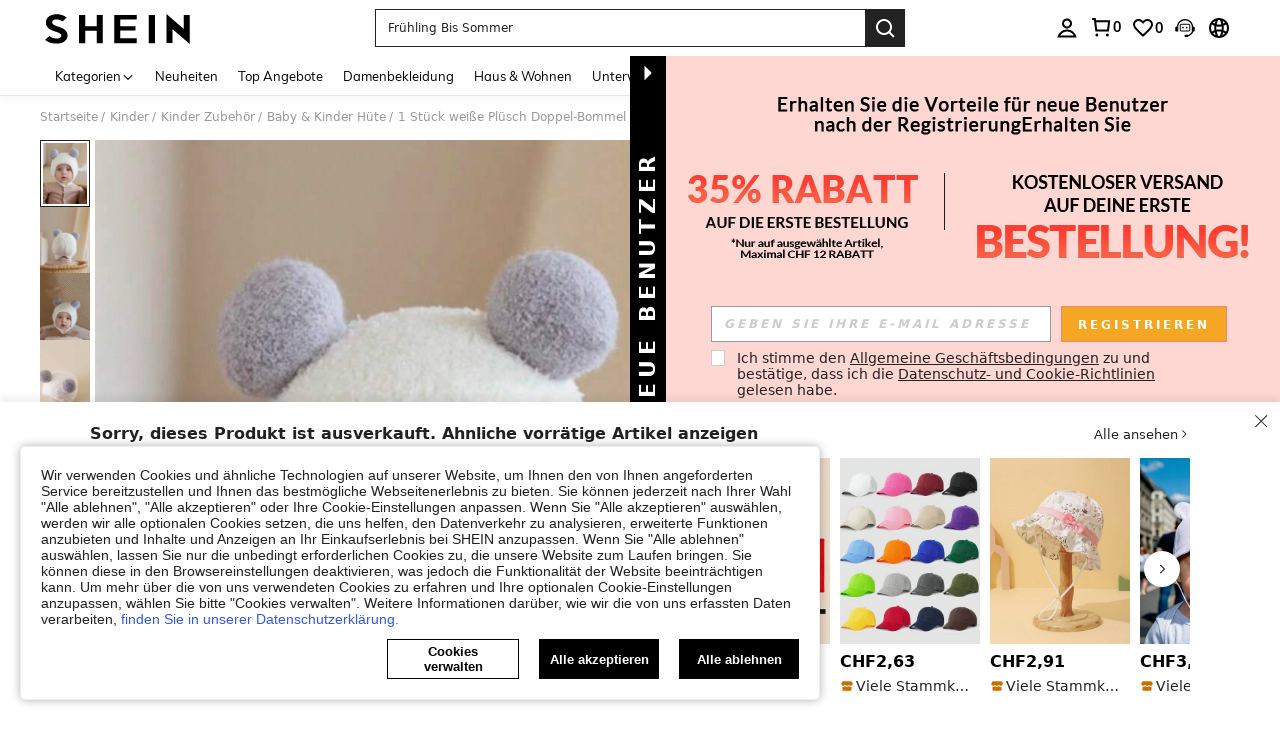

--- FILE ---
content_type: text/plain;charset=UTF-8
request_url: https://de-fp.apitd.net/web/v2?partner=shein_eur
body_size: 583
content:
{"code":"000","result":"E0s0be7cS8b1q4xhZpIY3XSQfa0EnR3NVoODFZGhEAamrFjXVY87CiELeXt3dNTBv/oWkvjtGLjADGseAmyU9JORHSFhJrdxOb4AJjoIpvVrqgflA49jyeVLyUbKNCSApDuJg0oa5AIv2TAtYYJk3opHcElZo0KddYsXkKq4b1Q6/Y1eIx94RWchHuEnArq26Ql4NvSVpnD3o8TbGGmCkj0C+3tnAQUyK0/FAkbd+jrOjoF5UxDqH0hhIG/RX1NQSB+ngISJEtH1Vp+9i76mE/ykSHtnxxwIk1oVySFUJq+1wnCkSo2QJkOFw26uOZ/JrktVbScpUTv8mOf5Vs+ekEpd4bpusLKxVmiEKTCLeEErLswcL5PufmbatD1b4jJXLwkGzYP5QNl1XIi62bRo+BgMEmxf8Sxofa3riMDzeJI92cwK6MDXw9xD2ipOG+xBXf9i6iV11o+8JC/PDZAQJz4UKA31Q2TVooH/5fWhubdtbtzcL+6tmwN0apC15wULOup3OCvrk5ym+Ivoq37rhQ==","requestId":"oik4ltgniladu2t9emft22cz1zpxgj3ogz9ayq3hz362k5wb"}